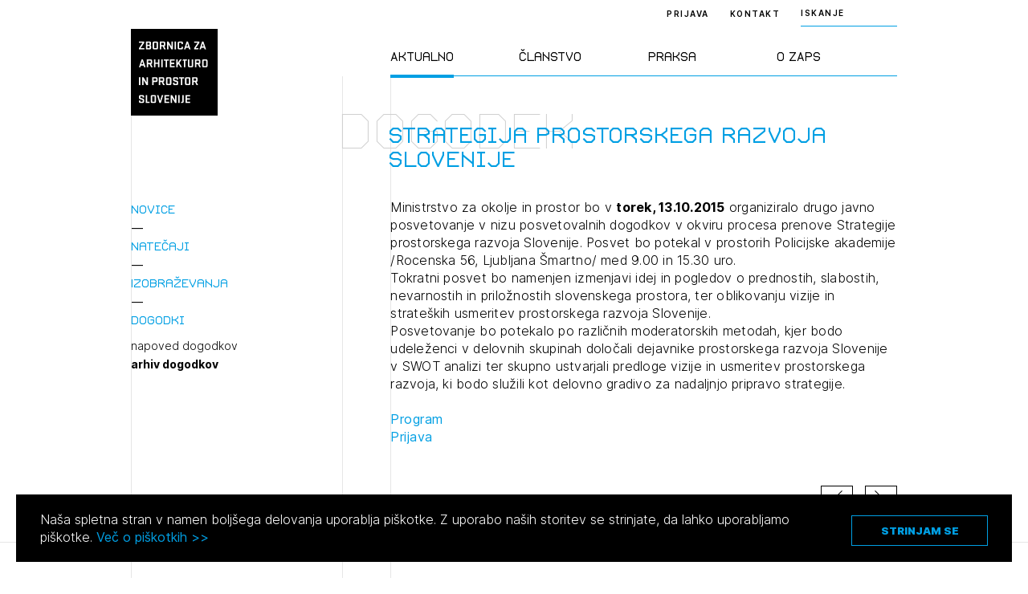

--- FILE ---
content_type: text/html; charset=UTF-8
request_url: https://zaps.si/dogodek/strategija-prostorskega-razvoja-slovenije/
body_size: 78817
content:
<!DOCTYPE html>
<html lang="sl" xml:lang="sl" xmlns="http://www.w3.org/1999/xhtml">
<head>
			<!-- Global site tag (gtag.js) - Google Analytics -->
		<script async src="https://www.googletagmanager.com/gtag/js?id=UA-2114180-16"></script>
		<script>
			window.dataLayer = window.dataLayer || [];
			function gtag(){dataLayer.push(arguments);}
			gtag('js', new Date());
			gtag('config', 'UA-2114180-16');
		</script>
	    <meta http-equiv="content-type" content="text/html; charset=UTF-8" />
    <meta http-equiv="X-UA-Compatible" content="IE=edge">
    <meta name="viewport" content="width=device-width, initial-scale=1, shrink-to-fit=no">
    <meta name="format-detection" content="telephone=no">

    <meta content="ZAPS" name="application-name">
    <meta content="ZAPS" name="author">
    <meta content="#ffffff" name="theme-color">
    <meta content="#ffffff" name="msapplication-navbutton-color"/>
    <meta content="#2d89ef" name="msapplication-TileColor">
    <meta content="black-translucent" name="apple-mobile-web-app-status-bar-style">
    <meta content="ZAPS" name="apple-mobile-web-app-capable">
    <meta name='robots' content='index, follow, max-image-preview:large, max-snippet:-1, max-video-preview:-1' />

	<title>Strategija prostorskega razvoja Slovenije - ZAPS</title>
	<link rel="canonical" href="https://zaps.si/dogodek/strategija-prostorskega-razvoja-slovenije/" />
	<meta property="og:locale" content="sl_SI" />
	<meta property="og:type" content="article" />
	<meta property="og:title" content="Strategija prostorskega razvoja Slovenije - ZAPS" />
	<meta property="og:url" content="https://zaps.si/dogodek/strategija-prostorskega-razvoja-slovenije/" />
	<meta property="og:site_name" content="ZAPS" />
	<meta property="og:image" content="https://zaps.si/wp-content/uploads/2021/09/logo.png" />
	<meta property="og:image:width" content="419" />
	<meta property="og:image:height" content="419" />
	<meta property="og:image:type" content="image/png" />
	<meta name="twitter:card" content="summary_large_image" />
	<script type="application/ld+json" class="yoast-schema-graph">{"@context":"https://schema.org","@graph":[{"@type":"WebPage","@id":"https://zaps.si/dogodek/strategija-prostorskega-razvoja-slovenije/","url":"https://zaps.si/dogodek/strategija-prostorskega-razvoja-slovenije/","name":"Strategija prostorskega razvoja Slovenije - ZAPS","isPartOf":{"@id":"https://zaps.si/#website"},"datePublished":"2015-10-13T00:00:00+00:00","dateModified":"2015-10-13T00:00:00+00:00","breadcrumb":{"@id":"https://zaps.si/dogodek/strategija-prostorskega-razvoja-slovenije/#breadcrumb"},"inLanguage":"sl-SI","potentialAction":[{"@type":"ReadAction","target":["https://zaps.si/dogodek/strategija-prostorskega-razvoja-slovenije/"]}]},{"@type":"BreadcrumbList","@id":"https://zaps.si/dogodek/strategija-prostorskega-razvoja-slovenije/#breadcrumb","itemListElement":[{"@type":"ListItem","position":1,"name":"Home","item":"https://zaps.si/"},{"@type":"ListItem","position":2,"name":"Strategija prostorskega razvoja Slovenije"}]},{"@type":"WebSite","@id":"https://zaps.si/#website","url":"https://zaps.si/","name":"ZAPS","description":"Zbornica za arhitekturo in prostor Slovenije","potentialAction":[{"@type":"SearchAction","target":{"@type":"EntryPoint","urlTemplate":"https://zaps.si/?s={search_term_string}"},"query-input":"required name=search_term_string"}],"inLanguage":"sl-SI"}]}</script>


<link rel="alternate" type="application/rss+xml" title="ZAPS &raquo; Strategija prostorskega razvoja Slovenije Vir komentarjev" href="https://zaps.si/dogodek/strategija-prostorskega-razvoja-slovenije/feed/" />
<style id='classic-theme-styles-inline-css' type='text/css'>
/*! This file is auto-generated */
.wp-block-button__link{color:#fff;background-color:#32373c;border-radius:9999px;box-shadow:none;text-decoration:none;padding:calc(.667em + 2px) calc(1.333em + 2px);font-size:1.125em}.wp-block-file__button{background:#32373c;color:#fff;text-decoration:none}
</style>
<style id='global-styles-inline-css' type='text/css'>
body{--wp--preset--color--black: #000000;--wp--preset--color--cyan-bluish-gray: #abb8c3;--wp--preset--color--white: #ffffff;--wp--preset--color--pale-pink: #f78da7;--wp--preset--color--vivid-red: #cf2e2e;--wp--preset--color--luminous-vivid-orange: #ff6900;--wp--preset--color--luminous-vivid-amber: #fcb900;--wp--preset--color--light-green-cyan: #7bdcb5;--wp--preset--color--vivid-green-cyan: #00d084;--wp--preset--color--pale-cyan-blue: #8ed1fc;--wp--preset--color--vivid-cyan-blue: #0693e3;--wp--preset--color--vivid-purple: #9b51e0;--wp--preset--gradient--vivid-cyan-blue-to-vivid-purple: linear-gradient(135deg,rgba(6,147,227,1) 0%,rgb(155,81,224) 100%);--wp--preset--gradient--light-green-cyan-to-vivid-green-cyan: linear-gradient(135deg,rgb(122,220,180) 0%,rgb(0,208,130) 100%);--wp--preset--gradient--luminous-vivid-amber-to-luminous-vivid-orange: linear-gradient(135deg,rgba(252,185,0,1) 0%,rgba(255,105,0,1) 100%);--wp--preset--gradient--luminous-vivid-orange-to-vivid-red: linear-gradient(135deg,rgba(255,105,0,1) 0%,rgb(207,46,46) 100%);--wp--preset--gradient--very-light-gray-to-cyan-bluish-gray: linear-gradient(135deg,rgb(238,238,238) 0%,rgb(169,184,195) 100%);--wp--preset--gradient--cool-to-warm-spectrum: linear-gradient(135deg,rgb(74,234,220) 0%,rgb(151,120,209) 20%,rgb(207,42,186) 40%,rgb(238,44,130) 60%,rgb(251,105,98) 80%,rgb(254,248,76) 100%);--wp--preset--gradient--blush-light-purple: linear-gradient(135deg,rgb(255,206,236) 0%,rgb(152,150,240) 100%);--wp--preset--gradient--blush-bordeaux: linear-gradient(135deg,rgb(254,205,165) 0%,rgb(254,45,45) 50%,rgb(107,0,62) 100%);--wp--preset--gradient--luminous-dusk: linear-gradient(135deg,rgb(255,203,112) 0%,rgb(199,81,192) 50%,rgb(65,88,208) 100%);--wp--preset--gradient--pale-ocean: linear-gradient(135deg,rgb(255,245,203) 0%,rgb(182,227,212) 50%,rgb(51,167,181) 100%);--wp--preset--gradient--electric-grass: linear-gradient(135deg,rgb(202,248,128) 0%,rgb(113,206,126) 100%);--wp--preset--gradient--midnight: linear-gradient(135deg,rgb(2,3,129) 0%,rgb(40,116,252) 100%);--wp--preset--font-size--small: 13px;--wp--preset--font-size--medium: 20px;--wp--preset--font-size--large: 36px;--wp--preset--font-size--x-large: 42px;--wp--preset--spacing--20: 0.44rem;--wp--preset--spacing--30: 0.67rem;--wp--preset--spacing--40: 1rem;--wp--preset--spacing--50: 1.5rem;--wp--preset--spacing--60: 2.25rem;--wp--preset--spacing--70: 3.38rem;--wp--preset--spacing--80: 5.06rem;--wp--preset--shadow--natural: 6px 6px 9px rgba(0, 0, 0, 0.2);--wp--preset--shadow--deep: 12px 12px 50px rgba(0, 0, 0, 0.4);--wp--preset--shadow--sharp: 6px 6px 0px rgba(0, 0, 0, 0.2);--wp--preset--shadow--outlined: 6px 6px 0px -3px rgba(255, 255, 255, 1), 6px 6px rgba(0, 0, 0, 1);--wp--preset--shadow--crisp: 6px 6px 0px rgba(0, 0, 0, 1);}:where(.is-layout-flex){gap: 0.5em;}:where(.is-layout-grid){gap: 0.5em;}body .is-layout-flow > .alignleft{float: left;margin-inline-start: 0;margin-inline-end: 2em;}body .is-layout-flow > .alignright{float: right;margin-inline-start: 2em;margin-inline-end: 0;}body .is-layout-flow > .aligncenter{margin-left: auto !important;margin-right: auto !important;}body .is-layout-constrained > .alignleft{float: left;margin-inline-start: 0;margin-inline-end: 2em;}body .is-layout-constrained > .alignright{float: right;margin-inline-start: 2em;margin-inline-end: 0;}body .is-layout-constrained > .aligncenter{margin-left: auto !important;margin-right: auto !important;}body .is-layout-constrained > :where(:not(.alignleft):not(.alignright):not(.alignfull)){max-width: var(--wp--style--global--content-size);margin-left: auto !important;margin-right: auto !important;}body .is-layout-constrained > .alignwide{max-width: var(--wp--style--global--wide-size);}body .is-layout-flex{display: flex;}body .is-layout-flex{flex-wrap: wrap;align-items: center;}body .is-layout-flex > *{margin: 0;}body .is-layout-grid{display: grid;}body .is-layout-grid > *{margin: 0;}:where(.wp-block-columns.is-layout-flex){gap: 2em;}:where(.wp-block-columns.is-layout-grid){gap: 2em;}:where(.wp-block-post-template.is-layout-flex){gap: 1.25em;}:where(.wp-block-post-template.is-layout-grid){gap: 1.25em;}.has-black-color{color: var(--wp--preset--color--black) !important;}.has-cyan-bluish-gray-color{color: var(--wp--preset--color--cyan-bluish-gray) !important;}.has-white-color{color: var(--wp--preset--color--white) !important;}.has-pale-pink-color{color: var(--wp--preset--color--pale-pink) !important;}.has-vivid-red-color{color: var(--wp--preset--color--vivid-red) !important;}.has-luminous-vivid-orange-color{color: var(--wp--preset--color--luminous-vivid-orange) !important;}.has-luminous-vivid-amber-color{color: var(--wp--preset--color--luminous-vivid-amber) !important;}.has-light-green-cyan-color{color: var(--wp--preset--color--light-green-cyan) !important;}.has-vivid-green-cyan-color{color: var(--wp--preset--color--vivid-green-cyan) !important;}.has-pale-cyan-blue-color{color: var(--wp--preset--color--pale-cyan-blue) !important;}.has-vivid-cyan-blue-color{color: var(--wp--preset--color--vivid-cyan-blue) !important;}.has-vivid-purple-color{color: var(--wp--preset--color--vivid-purple) !important;}.has-black-background-color{background-color: var(--wp--preset--color--black) !important;}.has-cyan-bluish-gray-background-color{background-color: var(--wp--preset--color--cyan-bluish-gray) !important;}.has-white-background-color{background-color: var(--wp--preset--color--white) !important;}.has-pale-pink-background-color{background-color: var(--wp--preset--color--pale-pink) !important;}.has-vivid-red-background-color{background-color: var(--wp--preset--color--vivid-red) !important;}.has-luminous-vivid-orange-background-color{background-color: var(--wp--preset--color--luminous-vivid-orange) !important;}.has-luminous-vivid-amber-background-color{background-color: var(--wp--preset--color--luminous-vivid-amber) !important;}.has-light-green-cyan-background-color{background-color: var(--wp--preset--color--light-green-cyan) !important;}.has-vivid-green-cyan-background-color{background-color: var(--wp--preset--color--vivid-green-cyan) !important;}.has-pale-cyan-blue-background-color{background-color: var(--wp--preset--color--pale-cyan-blue) !important;}.has-vivid-cyan-blue-background-color{background-color: var(--wp--preset--color--vivid-cyan-blue) !important;}.has-vivid-purple-background-color{background-color: var(--wp--preset--color--vivid-purple) !important;}.has-black-border-color{border-color: var(--wp--preset--color--black) !important;}.has-cyan-bluish-gray-border-color{border-color: var(--wp--preset--color--cyan-bluish-gray) !important;}.has-white-border-color{border-color: var(--wp--preset--color--white) !important;}.has-pale-pink-border-color{border-color: var(--wp--preset--color--pale-pink) !important;}.has-vivid-red-border-color{border-color: var(--wp--preset--color--vivid-red) !important;}.has-luminous-vivid-orange-border-color{border-color: var(--wp--preset--color--luminous-vivid-orange) !important;}.has-luminous-vivid-amber-border-color{border-color: var(--wp--preset--color--luminous-vivid-amber) !important;}.has-light-green-cyan-border-color{border-color: var(--wp--preset--color--light-green-cyan) !important;}.has-vivid-green-cyan-border-color{border-color: var(--wp--preset--color--vivid-green-cyan) !important;}.has-pale-cyan-blue-border-color{border-color: var(--wp--preset--color--pale-cyan-blue) !important;}.has-vivid-cyan-blue-border-color{border-color: var(--wp--preset--color--vivid-cyan-blue) !important;}.has-vivid-purple-border-color{border-color: var(--wp--preset--color--vivid-purple) !important;}.has-vivid-cyan-blue-to-vivid-purple-gradient-background{background: var(--wp--preset--gradient--vivid-cyan-blue-to-vivid-purple) !important;}.has-light-green-cyan-to-vivid-green-cyan-gradient-background{background: var(--wp--preset--gradient--light-green-cyan-to-vivid-green-cyan) !important;}.has-luminous-vivid-amber-to-luminous-vivid-orange-gradient-background{background: var(--wp--preset--gradient--luminous-vivid-amber-to-luminous-vivid-orange) !important;}.has-luminous-vivid-orange-to-vivid-red-gradient-background{background: var(--wp--preset--gradient--luminous-vivid-orange-to-vivid-red) !important;}.has-very-light-gray-to-cyan-bluish-gray-gradient-background{background: var(--wp--preset--gradient--very-light-gray-to-cyan-bluish-gray) !important;}.has-cool-to-warm-spectrum-gradient-background{background: var(--wp--preset--gradient--cool-to-warm-spectrum) !important;}.has-blush-light-purple-gradient-background{background: var(--wp--preset--gradient--blush-light-purple) !important;}.has-blush-bordeaux-gradient-background{background: var(--wp--preset--gradient--blush-bordeaux) !important;}.has-luminous-dusk-gradient-background{background: var(--wp--preset--gradient--luminous-dusk) !important;}.has-pale-ocean-gradient-background{background: var(--wp--preset--gradient--pale-ocean) !important;}.has-electric-grass-gradient-background{background: var(--wp--preset--gradient--electric-grass) !important;}.has-midnight-gradient-background{background: var(--wp--preset--gradient--midnight) !important;}.has-small-font-size{font-size: var(--wp--preset--font-size--small) !important;}.has-medium-font-size{font-size: var(--wp--preset--font-size--medium) !important;}.has-large-font-size{font-size: var(--wp--preset--font-size--large) !important;}.has-x-large-font-size{font-size: var(--wp--preset--font-size--x-large) !important;}
.wp-block-navigation a:where(:not(.wp-element-button)){color: inherit;}
:where(.wp-block-post-template.is-layout-flex){gap: 1.25em;}:where(.wp-block-post-template.is-layout-grid){gap: 1.25em;}
:where(.wp-block-columns.is-layout-flex){gap: 2em;}:where(.wp-block-columns.is-layout-grid){gap: 2em;}
.wp-block-pullquote{font-size: 1.5em;line-height: 1.6;}
</style>
<link rel='stylesheet' id='main-css' href='https://zaps.si/wp-content/themes/zaps/public/css/bundle.css?ver=1.5.1' type='text/css' media='all' />
<link rel='stylesheet' id='jquery-editable-select-css' href='https://zaps.si/wp-content/themes/zaps/public/css/jquery-editable-select.css?ver=1769034943' type='text/css' media='all' />
<link rel='stylesheet' id='theme-styles-css' href='https://zaps.si/wp-content/themes/zaps/style.css?ver=1769034943' type='text/css' media='all' />
<link rel="https://api.w.org/" href="https://zaps.si/wp-json/" /><link rel="icon" href="https://zaps.si/wp-content/uploads/2021/03/Screenshot-2021-03-17-at-20.04.58-150x150.png" sizes="32x32" />
<link rel="icon" href="https://zaps.si/wp-content/uploads/2021/03/Screenshot-2021-03-17-at-20.04.58-300x300.png" sizes="192x192" />
<link rel="apple-touch-icon" href="https://zaps.si/wp-content/uploads/2021/03/Screenshot-2021-03-17-at-20.04.58-300x300.png" />
<meta name="msapplication-TileImage" content="https://zaps.si/wp-content/uploads/2021/03/Screenshot-2021-03-17-at-20.04.58-300x300.png" />
</head>
<body>
<header class="header-main ">
	<div class="header-main__inner">
		<div class="container">
			<div class="row">
				<div class="col-lg-2 : col-md-4 : col-xs-12">

					<a href="https://zaps.si" class="header-main__logo">
						<img src="https://zaps.si/wp-content/uploads/2021/03/logo.svg" alt="">
					</a>

				</div>
				<div class="col-xl-5 : col-lg-6 : col-md-8 : col-xs-12">

					<div class="menu : font-secondary">
	<nav>
		<ul>
							<li class="menu__item is-active">
					<a href="#" class="menu__link">Aktualno</a>
				</li>
							<li class="menu__item ">
					<a href="#" class="menu__link">Članstvo</a>
				</li>
							<li class="menu__item ">
					<a href="#" class="menu__link">Praksa</a>
				</li>
							<li class="menu__item ">
					<a href="#" class="menu__link">O ZAPS</a>
				</li>
					</ul>
	</nav>
</div>

				</div>
			</div>

			<button aria-expanded="false" class="mobile-hamburger : d-md-none" aria-label="Menu toggle button">
				<span class="bars" aria-hidden="true"></span>
				<span class="bars" aria-hidden="true"></span>
				<span class="bars" aria-hidden="true"></span>
			</button>

		</div>
	</div>

	<div class="header-main__right : text--10">
		<div class="container">
			<div class="header-main__right-inner">

									<a href="https://zaps.si/prijava" class="header-main__login-btn">Prijava</a>
				
									<a href="https://zaps.si/predstavitev-2/" class="header-main__contact-btn">Kontakt</a>
				
				
									<div class="header-search : text--10">
	<div class="header-search__trigger">ISKANJE</div>
	<div class="header-search__form">
		<form method="get" action="https://zaps.si/iskalnik/">
			<input type="text" class="header-search__input-field : text-10" name="search" placeholder="ISKANJE">
			<button type="submit" class="header-search__submit : d-flex-cc">
				<span class="sr-only"></span>
				

<i class="icon : icon-search" ></i>
			</button>
		</form>
	</div>
</div>
				
			</div>
		</div>
	</div>

	<div class="megamenu : custom-scroll">

	<div class="container">

		<div class="megamenu__button-wrapper : d-md-none">

			
							<div class="megamenu__button">
					<a href="https://zaps.si/prijava" class="header-main__login-btn">Prijava</a>
				</div>
			
							<div class="megamenu__button">
					<a href="https://zaps.si/predstavitev-2/" class="header-main__contact-btn">Kontakt</a>
				</div>
			
		</div>

		<div class="megamenu__body">
			<div class="row">
				<div class="col-lg-2 : col-md-4 : col-xs-12"></div>
				<div class="col-xl-5 : col-lg-6 : col-md-8 : col-xs-12">
					<div class="megamenu__row">
						
							<div class="megamenu__col">

								<div class="megamenu__title : d-md-none">
									<h2>Aktualno</h2>
								</div>

								<nav class="megamenu__nav">
									<ul>
																					<li class="megamenu__nav-item : level-1">
												<a href="#" class="megamenu__nav-link : level-1 ">Novice</a>

																									<div class="megamenu__nav-submenu">
														<ul>
																															<li class="megamenu__nav-item : level-2">
																	<a href="https://zaps.si/aktualno/vse-novice/" class="megamenu__nav-link : level-2 ">vse novice</a>
																</li>
																															<li class="megamenu__nav-item : level-2">
																	<a href="https://zaps.si/aktualno/vse-novice/borza-dela/" class="megamenu__nav-link : level-2 ">borza dela</a>
																</li>
																															<li class="megamenu__nav-item : level-2">
																	<a href="#" class="megamenu__nav-link : level-2 : is-disabled">medijske objave</a>
																</li>
																															<li class="megamenu__nav-item : level-2">
																	<a href="#" class="megamenu__nav-link : level-2 : is-disabled">Javna naročila</a>
																</li>
																															<li class="megamenu__nav-item : level-2">
																	<a href="https://zaps.si/aktualno/drugi-razpisi/" class="megamenu__nav-link : level-2 ">drugi razpisi</a>
																</li>
																													</ul>
													</div>
												
											</li>
																					<li class="megamenu__nav-item : level-1">
												<a href="#" class="megamenu__nav-link : level-1 ">Natečaji</a>

																									<div class="megamenu__nav-submenu">
														<ul>
																															<li class="megamenu__nav-item : level-2">
																	<a href="https://zaps.si/aktualno/natecaji/v-pripravi/" class="megamenu__nav-link : level-2 ">v pripravi</a>
																</li>
																															<li class="megamenu__nav-item : level-2">
																	<a href="https://zaps.si/aktualno/natecaji/v-teku/" class="megamenu__nav-link : level-2 ">v teku</a>
																</li>
																															<li class="megamenu__nav-item : level-2">
																	<a href="https://zaps.si/aktualno/natecaji/v-ocenjevanju/" class="megamenu__nav-link : level-2 ">v ocenjevanju</a>
																</li>
																															<li class="megamenu__nav-item : level-2">
																	<a href="https://zaps.si/aktualno/natecaji/zakljuceni/" class="megamenu__nav-link : level-2 ">zaključeni</a>
																</li>
																															<li class="megamenu__nav-item : level-2">
																	<a href="https://zaps.si/aktualno/natecaji/zunanji-2/" class="megamenu__nav-link : level-2 ">zunanji</a>
																</li>
																															<li class="megamenu__nav-item : level-2">
																	<a href="https://zaps.si/aktualno/natecaji/mednarodni-2/" class="megamenu__nav-link : level-2 ">mednarodni</a>
																</li>
																															<li class="megamenu__nav-item : level-2">
																	<a href="https://zaps.si/aktualno/natecaji/za-narocnike/" class="megamenu__nav-link : level-2 ">poslanstvo in statistika</a>
																</li>
																															<li class="megamenu__nav-item : level-2">
																	<a href="https://zaps.si/aktualno/natecaji/vodnik-po-natecajih/" class="megamenu__nav-link : level-2 ">vodnik po natečajih</a>
																</li>
																															<li class="megamenu__nav-item : level-2">
																	<a href="https://zaps.si/aktualno/natecaji/razstava-2009-2021/" class="megamenu__nav-link : level-2 ">razstava 2009-2021</a>
																</li>
																															<li class="megamenu__nav-item : level-2">
																	<a href="https://zaps.si/aktualno/natecaji/karta-natecajev/" class="megamenu__nav-link : level-2 ">karta natečajev ZAPS</a>
																</li>
																															<li class="megamenu__nav-item : level-2">
																	<a href="https://zaps.si/aktualno/natecaji/kontakt-2/" class="megamenu__nav-link : level-2 ">kontakt</a>
																</li>
																													</ul>
													</div>
												
											</li>
																					<li class="megamenu__nav-item : level-1">
												<a href="#" class="megamenu__nav-link : level-1 ">Izobraževanja</a>

																									<div class="megamenu__nav-submenu">
														<ul>
																															<li class="megamenu__nav-item : level-2">
																	<a href="https://zaps.si/aktualno/izobrazevanja/vsa-izobrazevanja/" class="megamenu__nav-link : level-2 ">vsa izobraževanja</a>
																</li>
																															<li class="megamenu__nav-item : level-2">
																	<a href="https://zaps.si/aktualno/izobrazevanja/zaps-izobrazevanja/" class="megamenu__nav-link : level-2 ">ZAPS izobraževanja</a>
																</li>
																															<li class="megamenu__nav-item : level-2">
																	<a href="https://zaps.si/aktualno/izobrazevanja/zunanja-izobrazevanja/" class="megamenu__nav-link : level-2 ">zunanja</a>
																</li>
																															<li class="megamenu__nav-item : level-2">
																	<a href="https://zaps.si/aktualno/izobrazevanja/arhiv/" class="megamenu__nav-link : level-2 ">arhiv</a>
																</li>
																															<li class="megamenu__nav-item : level-2">
																	<a href="https://zaps.si/aktualno/izobrazevanja/vloge/" class="megamenu__nav-link : level-2 ">vloge</a>
																</li>
																															<li class="megamenu__nav-item : level-2">
																	<a href="https://zaps.si/aktualno/izobrazevanja/kontakt/" class="megamenu__nav-link : level-2 ">kontakt</a>
																</li>
																													</ul>
													</div>
												
											</li>
																					<li class="megamenu__nav-item : level-1">
												<a href="#" class="megamenu__nav-link : level-1 ">Dogodki</a>

																									<div class="megamenu__nav-submenu">
														<ul>
																															<li class="megamenu__nav-item : level-2">
																	<a href="https://zaps.si/aktualno/dogodki/napoved-dogodkov/" class="megamenu__nav-link : level-2 ">napoved dogodkov</a>
																</li>
																															<li class="megamenu__nav-item : level-2">
																	<a href="https://zaps.si/aktualno/dogodki/arhiv/" class="megamenu__nav-link : level-2 ">arhiv dogodkov</a>
																</li>
																													</ul>
													</div>
												
											</li>
																			</ul>
								</nav>
							</div>
						
							<div class="megamenu__col">

								<div class="megamenu__title : d-md-none">
									<h2>Članstvo</h2>
								</div>

								<nav class="megamenu__nav">
									<ul>
																					<li class="megamenu__nav-item : level-1">
												<a href="#" class="megamenu__nav-link : level-1 ">Člani ZAPS</a>

																									<div class="megamenu__nav-submenu">
														<ul>
																															<li class="megamenu__nav-item : level-2">
																	<a href="https://zaps.si/clanstvo/clani-v-zaps/splosno-o-imeniku/" class="megamenu__nav-link : level-2 ">splošno o imeniku</a>
																</li>
																															<li class="megamenu__nav-item : level-2">
																	<a href="https://zaps.si/clanstvo/clani-v-zaps/imenik/" class="megamenu__nav-link : level-2 ">imenik</a>
																</li>
																															<li class="megamenu__nav-item : level-2">
																	<a href="https://zaps.si/clanstvo/clani-v-zaps/gospodarski-subjekti/" class="megamenu__nav-link : level-2 ">gospodarski subjekti</a>
																</li>
																															<li class="megamenu__nav-item : level-2">
																	<a href="https://zaps.si/clanstvo/clani-v-zaps/castni-clani/" class="megamenu__nav-link : level-2 ">častni člani</a>
																</li>
																															<li class="megamenu__nav-item : level-2">
																	<a href="https://zaps.si/clanstvo/clani-v-zaps/clanarina/" class="megamenu__nav-link : level-2 ">članarina</a>
																</li>
																															<li class="megamenu__nav-item : level-2">
																	<a href="https://zaps.si/aktualno/izobrazevanja/stalno-poklicno-usposabljenje/" class="megamenu__nav-link : level-2 ">poklicno usposabljanje</a>
																</li>
																															<li class="megamenu__nav-item : level-2">
																	<a href="https://zaps.si/clanstvo/clani-v-zaps/strokovni-nadzor/" class="megamenu__nav-link : level-2 ">strokovni nadzor</a>
																</li>
																															<li class="megamenu__nav-item : level-2">
																	<a href="https://zaps.si/clanstvo/clani-v-zaps/disciplinski-postopki/" class="megamenu__nav-link : level-2 ">disciplinski postopki</a>
																</li>
																															<li class="megamenu__nav-item : level-2">
																	<a href="https://zaps.si/clanstvo/clani-v-zaps/aktivacija-poklicnega-naziva/" class="megamenu__nav-link : level-2 ">aktivacija poklicnega naziva</a>
																</li>
																															<li class="megamenu__nav-item : level-2">
																	<a href="https://zaps.si/clanstvo/clani-v-zaps/mirovanje/" class="megamenu__nav-link : level-2 ">mirovanje</a>
																</li>
																															<li class="megamenu__nav-item : level-2">
																	<a href="https://zaps.si/clanstvo/clani-v-zaps/izbris/" class="megamenu__nav-link : level-2 ">izbris</a>
																</li>
																													</ul>
													</div>
												
											</li>
																					<li class="megamenu__nav-item : level-1">
												<a href="#" class="megamenu__nav-link : level-1 ">Kandidati za člane</a>

																									<div class="megamenu__nav-submenu">
														<ul>
																															<li class="megamenu__nav-item : level-2">
																	<a href="https://zaps.si/clanstvo/kandidati-za-clane/vpisni-pogoji/" class="megamenu__nav-link : level-2 ">vpisni pogoji</a>
																</li>
																															<li class="megamenu__nav-item : level-2">
																	<a href="https://zaps.si/clanstvo/kandidati-za-clane/vpis/" class="megamenu__nav-link : level-2 ">vpis</a>
																</li>
																															<li class="megamenu__nav-item : level-2">
																	<a href="https://zaps.si/clanstvo/kandidati-za-clane/priznanje-poklicnih-kvalifikacij/" class="megamenu__nav-link : level-2 ">priznanje poklicnih kvalifikacij</a>
																</li>
																															<li class="megamenu__nav-item : level-2">
																	<a href="https://zaps.si/clanstvo/faq/" class="megamenu__nav-link : level-2 ">faq</a>
																</li>
																													</ul>
													</div>
												
											</li>
																					<li class="megamenu__nav-item : level-1">
												<a href="#" class="megamenu__nav-link : level-1 ">Kandidati za izpit</a>

																									<div class="megamenu__nav-submenu">
														<ul>
																															<li class="megamenu__nav-item : level-2">
																	<a href="https://zaps.si/clanstvo/kandidati-za-izpit/splosne-informacije/" class="megamenu__nav-link : level-2 ">splošne informacije</a>
																</li>
																															<li class="megamenu__nav-item : level-2">
																	<a href="https://zaps.si/clanstvo/kandidati-za-izpit/izpitni-roki/" class="megamenu__nav-link : level-2 ">izpitni roki</a>
																</li>
																															<li class="megamenu__nav-item : level-2">
																	<a href="https://zaps.si/clanstvo/kandidati-za-izpit/stroski/" class="megamenu__nav-link : level-2 ">stroški</a>
																</li>
																															<li class="megamenu__nav-item : level-2">
																	<a href="https://zaps.si/clanstvo/kandidati-za-izpit/pa-pooblasceni-arhitekt/" class="megamenu__nav-link : level-2 ">PA pooblaščeni arhitekt</a>
																</li>
																															<li class="megamenu__nav-item : level-2">
																	<a href="https://zaps.si/clanstvo/kandidati-za-izpit/pka-pooblasceni-krajinski-arhitekt/" class="megamenu__nav-link : level-2 ">PKA pooblaščeni krajinski arhitekt</a>
																</li>
																															<li class="megamenu__nav-item : level-2">
																	<a href="https://zaps.si/clanstvo/kandidati-za-izpit/ppn-pooblasceni-prostorski-nacrtovalec/" class="megamenu__nav-link : level-2 ">PPN pooblaščeni prostorski načrtovalec</a>
																</li>
																															<li class="megamenu__nav-item : level-2">
																	<a href="https://zaps.si/clanstvo/kandidati-za-izpit/dopolnilni-izpit-oppn/" class="megamenu__nav-link : level-2 ">dopolnilni izpit OPPN</a>
																</li>
																															<li class="megamenu__nav-item : level-2">
																	<a href="https://zaps.si/clanstvo/kandidati-za-izpit/gradivo/" class="megamenu__nav-link : level-2 ">gradivo</a>
																</li>
																															<li class="megamenu__nav-item : level-2">
																	<a href="https://zaps.si/clanstvo/kandidati-za-izpit/kontakt/" class="megamenu__nav-link : level-2 ">kontakt</a>
																</li>
																													</ul>
													</div>
												
											</li>
																			</ul>
								</nav>
							</div>
						
							<div class="megamenu__col">

								<div class="megamenu__title : d-md-none">
									<h2>Praksa</h2>
								</div>

								<nav class="megamenu__nav">
									<ul>
																					<li class="megamenu__nav-item : level-1">
												<a href="#" class="megamenu__nav-link : level-1 ">Standard ZAPS</a>

																									<div class="megamenu__nav-submenu">
														<ul>
																															<li class="megamenu__nav-item : level-2">
																	<a href="https://zaps.si/poklicna-praksa/standard-zaps/standard-zaps-splosno-o-standardu/" class="megamenu__nav-link : level-2 ">splošno o standardu</a>
																</li>
																															<li class="megamenu__nav-item : level-2">
																	<a href="https://zaps.si/poklicna-praksa/standard-zaps/st-zaps-01/" class="megamenu__nav-link : level-2 ">ST ZAPS 01</a>
																</li>
																															<li class="megamenu__nav-item : level-2">
																	<a href="https://zaps.si/poklicna-praksa/standard-zaps/st-zaps-02/" class="megamenu__nav-link : level-2 ">ST ZAPS 02</a>
																</li>
																															<li class="megamenu__nav-item : level-2">
																	<a href="https://zaps.si/poklicna-praksa/standard-zaps/st-zaps-03/" class="megamenu__nav-link : level-2 ">ST ZAPS 03</a>
																</li>
																															<li class="megamenu__nav-item : level-2">
																	<a href="https://zaps.si/poklicna-praksa/standard-zaps/st-zaps-04/" class="megamenu__nav-link : level-2 ">ST ZAPS 04</a>
																</li>
																															<li class="megamenu__nav-item : level-2">
																	<a href="https://zaps.si/poklicna-praksa/standard-zaps/st-zaps-05/" class="megamenu__nav-link : level-2 ">ST ZAPS 05</a>
																</li>
																															<li class="megamenu__nav-item : level-2">
																	<a href="https://zaps.si/poklicna-praksa/standard-zaps/st-zaps-06/" class="megamenu__nav-link : level-2 ">ST ZAPS 06</a>
																</li>
																													</ul>
													</div>
												
											</li>
																					<li class="megamenu__nav-item : level-1">
												<a href="https://zaps.si/poklicna-praksa/pravila-stroke/" class="megamenu__nav-link : level-1 ">Pravila stroke</a>

																									<div class="megamenu__nav-submenu">
														<ul>
																															<li class="megamenu__nav-item : level-2">
																	<a href="https://zaps.si/poklicna-praksa/pravila-stroke/pravila-stroke-gz-1/" class="megamenu__nav-link : level-2 ">pravila stroke po GZ-1</a>
																</li>
																													</ul>
													</div>
												
											</li>
																					<li class="megamenu__nav-item : level-1">
												<a href="#" class="megamenu__nav-link : level-1 ">Zakonodaja</a>

																									<div class="megamenu__nav-submenu">
														<ul>
																															<li class="megamenu__nav-item : level-2">
																	<a href="https://zaps.si/poklicna-praksa/zakonodaja/splosna-zakonodaja/" class="megamenu__nav-link : level-2 ">splošna zakonodaja</a>
																</li>
																															<li class="megamenu__nav-item : level-2">
																	<a href="https://zaps.si/poklicna-praksa/zakonodaja/prostor/" class="megamenu__nav-link : level-2 ">prostor</a>
																</li>
																															<li class="megamenu__nav-item : level-2">
																	<a href="https://zaps.si/poklicna-praksa/zakonodaja/graditev/" class="megamenu__nav-link : level-2 ">graditev</a>
																</li>
																															<li class="megamenu__nav-item : level-2">
																	<a href="https://zaps.si/poklicna-praksa/zakonodaja/varovanje/" class="megamenu__nav-link : level-2 ">varovanje</a>
																</li>
																															<li class="megamenu__nav-item : level-2">
																	<a href="https://zaps.si/poklicna-praksa/zakonodaja/obvezni-standardi/" class="megamenu__nav-link : level-2 ">obvezni standardi</a>
																</li>
																															<li class="megamenu__nav-item : level-2">
																	<a href="https://zaps.si/poklicna-praksa/zakonodaja/dodatna-literatura/" class="megamenu__nav-link : level-2 ">dodatna literatura</a>
																</li>
																															<li class="megamenu__nav-item : level-2">
																	<a href="https://zaps.si/poklicna-praksa/zakonodaja/pojasnila-zakonodajalcev/" class="megamenu__nav-link : level-2 ">pojasnila zakonodajalcev</a>
																</li>
																													</ul>
													</div>
												
											</li>
																					<li class="megamenu__nav-item : level-1">
												<a href="#" class="megamenu__nav-link : level-1 ">Opravljanje dejavnosti</a>

																									<div class="megamenu__nav-submenu">
														<ul>
																															<li class="megamenu__nav-item : level-2">
																	<a href="https://zaps.si/poklicna-praksa/opravljanje-dejavnosti/zavarovanje/" class="megamenu__nav-link : level-2 ">zavarovanje</a>
																</li>
																															<li class="megamenu__nav-item : level-2">
																	<a href="https://zaps.si/poklicna-praksa/opravljanje-dejavnosti/avtorstvo/" class="megamenu__nav-link : level-2 ">avtorstvo</a>
																</li>
																													</ul>
													</div>
												
											</li>
																					<li class="megamenu__nav-item : level-1">
												<a href="#" class="megamenu__nav-link : level-1 ">Sklepanje poslov</a>

																									<div class="megamenu__nav-submenu">
														<ul>
																															<li class="megamenu__nav-item : level-2">
																	<a href="https://zaps.si/poklicna-praksa/sklepanje-poslov/splosni-pogoji/" class="megamenu__nav-link : level-2 ">splošni pogoji ZAPS</a>
																</li>
																															<li class="megamenu__nav-item : level-2">
																	<a href="https://zaps.si/poklicna-praksa/sklepanje-poslov/projektna-naloga/" class="megamenu__nav-link : level-2 ">projektna naloga</a>
																</li>
																															<li class="megamenu__nav-item : level-2">
																	<a href="https://zaps.si/poklicna-praksa/sklepanje-poslov/vrednotenje-storitev/" class="megamenu__nav-link : level-2 ">vrednotenje storitev</a>
																</li>
																															<li class="megamenu__nav-item : level-2">
																	<a href="https://zaps.si/poklicna-praksa/sklepanje-poslov/ponudba-pogodba/" class="megamenu__nav-link : level-2 ">ponudba in pogodba</a>
																</li>
																													</ul>
													</div>
												
											</li>
																					<li class="megamenu__nav-item : level-1">
												<a href="#" class="megamenu__nav-link : level-1 ">projektiranje</a>

																									<div class="megamenu__nav-submenu">
														<ul>
																															<li class="megamenu__nav-item : level-2">
																	<a href="https://zaps.si/poklicna-praksa/projektiranje/obrazci/" class="megamenu__nav-link : level-2 ">obrazci</a>
																</li>
																															<li class="megamenu__nav-item : level-2">
																	<a href="https://zaps.si/poklicna-praksa/projektiranje/nacrt-arhitekture-2/" class="megamenu__nav-link : level-2 ">lokacijski prikazi</a>
																</li>
																															<li class="megamenu__nav-item : level-2">
																	<a href="https://zaps.si/poklicna-praksa/projektiranje/nacrt-arhitekture/" class="megamenu__nav-link : level-2 ">načrt arhitekture</a>
																</li>
																															<li class="megamenu__nav-item : level-2">
																	<a href="https://zaps.si/poklicna-praksa/projektiranje/nacrt-krajinske-arhitekture/" class="megamenu__nav-link : level-2 ">načrt krajinske arhitekture</a>
																</li>
																															<li class="megamenu__nav-item : level-2">
																	<a href="https://zaps.si/akustika/" class="megamenu__nav-link : level-2 ">akustika</a>
																</li>
																															<li class="megamenu__nav-item : level-2">
																	<a href="https://zaps.si/poklicna-praksa/projektiranje/bim-programska-oprema/" class="megamenu__nav-link : level-2 ">BIM Programska oprema</a>
																</li>
																															<li class="megamenu__nav-item : level-2">
																	<a href="https://zaps.si/poklicna-praksa/projektiranje/prostorski-podatki/" class="megamenu__nav-link : level-2 ">prostorski podatki</a>
																</li>
																													</ul>
													</div>
												
											</li>
																					<li class="megamenu__nav-item : level-1">
												<a href="#" class="megamenu__nav-link : level-1 ">Strokovna pomoč</a>

																									<div class="megamenu__nav-submenu">
														<ul>
																															<li class="megamenu__nav-item : level-2">
																	<a href="https://zaps.si/poklicna-praksa/strokovna-pomoc/pogosta-vprasanja/" class="megamenu__nav-link : level-2 ">pogosta vprašanja</a>
																</li>
																															<li class="megamenu__nav-item : level-2">
																	<a href="https://zaps.si/poklicna-praksa/strokovna-pomoc/arhiv-pogostih-vprasanj/" class="megamenu__nav-link : level-2 ">arhiv pogostih vprašanj</a>
																</li>
																													</ul>
													</div>
												
											</li>
																					<li class="megamenu__nav-item : level-1">
												<a href="#" class="megamenu__nav-link : level-1 ">Za investitorje</a>

																									<div class="megamenu__nav-submenu">
														<ul>
																															<li class="megamenu__nav-item : level-2">
																	<a href="https://zaps.si/poklicna-praksa/za-investitorje/zasebni-investitorji/" class="megamenu__nav-link : level-2 ">zasebni investitorji</a>
																</li>
																															<li class="megamenu__nav-item : level-2">
																	<a href="https://zaps.si/poklicna-praksa/za-investitorje/obcine/" class="megamenu__nav-link : level-2 ">občine</a>
																</li>
																													</ul>
													</div>
												
											</li>
																					<li class="megamenu__nav-item : level-1">
												<a href="https://zaps.si/obcinski-urbanisti/obcinski-urbanisti/" class="megamenu__nav-link : level-1 ">Občinski urbanisti</a>

																									<div class="megamenu__nav-submenu">
														<ul>
																															<li class="megamenu__nav-item : level-2">
																	<a href="https://zaps.si/obcinski-urbanisti/seznam-obcinskih-urbanistov/" class="megamenu__nav-link : level-2 ">Splošno</a>
																</li>
																															<li class="megamenu__nav-item : level-2">
																	<a href="https://zaps.si/obcinski-urbanisti/obcinski-urbanisti/" class="megamenu__nav-link : level-2 ">Seznam občinski urbanisti</a>
																</li>
																													</ul>
													</div>
												
											</li>
																			</ul>
								</nav>
							</div>
						
							<div class="megamenu__col">

								<div class="megamenu__title : d-md-none">
									<h2>O ZAPS</h2>
								</div>

								<nav class="megamenu__nav">
									<ul>
																					<li class="megamenu__nav-item : level-1">
												<a href="#" class="megamenu__nav-link : level-1 ">Predstavitev</a>

																									<div class="megamenu__nav-submenu">
														<ul>
																															<li class="megamenu__nav-item : level-2">
																	<a href="https://zaps.si/poslanstvo-in-statistika/" class="megamenu__nav-link : level-2 ">poslanstvo in statistika</a>
																</li>
																															<li class="megamenu__nav-item : level-2">
																	<a href="https://zaps.si/predstavitev/akti-zbornice/" class="megamenu__nav-link : level-2 ">akti zbornice</a>
																</li>
																															<li class="megamenu__nav-item : level-2">
																	<a href="https://zaps.si/predstavitev-2/" class="megamenu__nav-link : level-2 ">kontakti</a>
																</li>
																													</ul>
													</div>
												
											</li>
																					<li class="megamenu__nav-item : level-1">
												<a href="#" class="megamenu__nav-link : level-1 ">Ekipa</a>

																									<div class="megamenu__nav-submenu">
														<ul>
																															<li class="megamenu__nav-item : level-2">
																	<a href="https://zaps.si/ekipa/vodstvo/" class="megamenu__nav-link : level-2 ">vodstvo</a>
																</li>
																															<li class="megamenu__nav-item : level-2">
																	<a href="https://zaps.si/ekipa/skupscina/" class="megamenu__nav-link : level-2 ">skupščina</a>
																</li>
																															<li class="megamenu__nav-item : level-2">
																	<a href="https://zaps.si/ekipa/disciplinski-organi/" class="megamenu__nav-link : level-2 ">disciplinski organi </a>
																</li>
																															<li class="megamenu__nav-item : level-2">
																	<a href="https://zaps.si/ekipa/predstavniska-telesa/" class="megamenu__nav-link : level-2 ">predstavniška telesa</a>
																</li>
																															<li class="megamenu__nav-item : level-2">
																	<a href="https://zaps.si/ekipa/delovna-telesa/" class="megamenu__nav-link : level-2 ">delovna telesa</a>
																</li>
																															<li class="megamenu__nav-item : level-2">
																	<a href="https://zaps.si/ekipa/komisije/" class="megamenu__nav-link : level-2 ">komisije</a>
																</li>
																															<li class="megamenu__nav-item : level-2">
																	<a href="https://zaps.si/ekipa/sluzbe-zbornice/" class="megamenu__nav-link : level-2 ">službe zbornice</a>
																</li>
																															<li class="megamenu__nav-item : level-2">
																	<a href="https://zaps.si/ekipa/projektne-skupine/" class="megamenu__nav-link : level-2 ">projektne skupine</a>
																</li>
																													</ul>
													</div>
												
											</li>
																					<li class="megamenu__nav-item : level-1">
												<a href="#" class="megamenu__nav-link : level-1 ">Zlati svinčnik</a>

																									<div class="megamenu__nav-submenu">
														<ul>
																															<li class="megamenu__nav-item : level-2">
																	<a href="https://zaps.si/dan-arhitektov/" class="megamenu__nav-link : level-2 ">dan arhitektov</a>
																</li>
																															<li class="megamenu__nav-item : level-2">
																	<a href="https://zaps.si/zlati-svincnik/prejemniki-priznanj/" class="megamenu__nav-link : level-2 ">prejemniki priznanj</a>
																</li>
																															<li class="megamenu__nav-item : level-2">
																	<a href="https://zaps.si/zlati-svincnik/katalogi/" class="megamenu__nav-link : level-2 ">katalog zlati svinčnik</a>
																</li>
																															<li class="megamenu__nav-item : level-2">
																	<a href="https://zaps.si/zlati-svincnik/karta-priznanj-zaps/" class="megamenu__nav-link : level-2 ">karta priznanj ZAPS</a>
																</li>
																													</ul>
													</div>
												
											</li>
																					<li class="megamenu__nav-item : level-1">
												<a href="#" class="megamenu__nav-link : level-1 ">Projekti</a>

																									<div class="megamenu__nav-submenu">
														<ul>
																															<li class="megamenu__nav-item : level-2">
																	<a href="https://zaps.si/projekti/zbori-zaps/" class="megamenu__nav-link : level-2 ">zbori ZAPS</a>
																</li>
																															<li class="megamenu__nav-item : level-2">
																	<a href="https://zaps.si/projekti/zenske-za-arhitekturo/" class="megamenu__nav-link : level-2 ">ženske za arhitekturo</a>
																</li>
																															<li class="megamenu__nav-item : level-2">
																	<a href="https://zaps.si/projekti/arch-e/" class="megamenu__nav-link : level-2 ">ARCH E</a>
																</li>
																													</ul>
													</div>
												
											</li>
																					<li class="megamenu__nav-item : level-1">
												<a href="#" class="megamenu__nav-link : level-1 ">Knjižnica dokumentov</a>

																									<div class="megamenu__nav-submenu">
														<ul>
																															<li class="megamenu__nav-item : level-2">
																	<a href="#" class="megamenu__nav-link : level-2 : is-disabled">cgp</a>
																</li>
																															<li class="megamenu__nav-item : level-2">
																	<a href="https://zaps.si/knjiznica-dokumentov/publikacije/" class="megamenu__nav-link : level-2 ">publikacije</a>
																</li>
																															<li class="megamenu__nav-item : level-2">
																	<a href="https://belaknjiga.zaps.si/" class="megamenu__nav-link : level-2 ">bela knjiga</a>
																</li>
																															<li class="megamenu__nav-item : level-2">
																	<a href="https://zaps.si/knjiznica-dokumentov/letni-programi-in-porocila/" class="megamenu__nav-link : level-2 ">letni programi in poročila</a>
																</li>
																															<li class="megamenu__nav-item : level-2">
																	<a href="https://zaps.si/knjiznica-dokumentov/ankete/" class="megamenu__nav-link : level-2 ">ankete</a>
																</li>
																															<li class="megamenu__nav-item : level-2">
																	<a href="#" class="megamenu__nav-link : level-2 : is-disabled">zapisniki</a>
																</li>
																															<li class="megamenu__nav-item : level-2">
																	<a href="#" class="megamenu__nav-link : level-2 : is-disabled">gradiva za skupščino</a>
																</li>
																															<li class="megamenu__nav-item : level-2">
																	<a href="#" class="megamenu__nav-link : level-2 : is-disabled">dopisi</a>
																</li>
																													</ul>
													</div>
												
											</li>
																			</ul>
								</nav>
							</div>
											</div>
				</div>
			</div>
		</div>

					<div class="megamenu__search : d-md-none">
				<div class="header-search : text--10">
	<div class="header-search__trigger">ISKANJE</div>
	<div class="header-search__form">
		<form method="get" action="https://zaps.si/iskalnik/">
			<input type="text" class="header-search__input-field : text-10" name="search" placeholder="ISKANJE">
			<button type="submit" class="header-search__submit : d-flex-cc">
				<span class="sr-only"></span>
				

<i class="icon : icon-search" ></i>
			</button>
		</form>
	</div>
</div>
			</div>
		
	</div>
</div>

			<div class="alert-box : d-flex-cc ">
	<div class="alert-box__body">
		<div class="alert-box__body-inner">

			<button class="alert-box__close">
				

<i class="icon : icon-cross" ></i>
			</button>

			<div class="alert-box__col-left">
				

<i class="icon : icon-info" ></i>
			</div>
			<div class="alert-box__col-right">

									<div class="alert-box__text">Izbrana vsebina je namenjena le ZAPS registriranim uporabnikom. Da lahko do nje dostopate, se je potrebno prijaviti.</div>
				
				<div class="alert-box__footer : d-flex : between-xs">
												<a href="#" class="link login-btn ">
			<span>Prijavite se</span>
			</a>
																	<a href="https://zaps.si/registracija/" class="link registration-btn link--gray">
			<span>Registrirajte se</span>
			</a>
									</div>

			</div>
		</div>
	</div>
</div>
	
			<div class="modal : modal--login ">
	<div class="modal__body : has-border">

		<button class="modal__close">
			

<i class="icon : icon-cross" ></i>
		</button>

		<form>
			<input type="hidden" name="nonce" id="nonce" value="0694dfe048">
			<div class="modal__title : text--20 : font-secondary : text--blue">
									<h3>1/1</h3>
													<h3>Pozdravljeni</h3>
							</div>

							<div class="modal__text">
					<p>Prijavite se s svojim ZAPS uporabniškim imenom in geslom.</p>
				</div>
			
							<div class="form-group ">
	
	
		
	
	
	<input type="text" class="mod-input " placeholder="Naslov elektronske pošte"  id="username" name="username" autocomplete="off" >

		
			<div class="validation-message : text--13">Prosim, vnesite veljavno uporabniško ime.</div>
	</div>
							<div class="form-group ">
	
		<div class="form-group__input-field">
		
		
	
	
	<input type="password" class="mod-input " placeholder="geslo"  id="password" name="password" autocomplete="off">

				<button class="show-password" type="button">
			

<i class="icon : icon-eye" ></i>
		</button>
	</div>
	
			<div class="validation-message : text--13">Prosim, vpišite geslo.</div>
	</div>
						<p class="form-error validation-message"></p>

			<div class="modal__footer">
				<div class="modal__footer-left">
												<a href="#" class="link  ">
			<span>prijavite se</span>
			</a>
									</div>
				<div class="modal__footer-right">

											<a href="https://zaps.si/ponastavitev-gesla/" class="modal__footer-link : text--13 : text--md">Pozabljeno geslo</a>
					
												<a href="https://zaps.si/registracija/" class="link  ">
			<span>Registrirajte se</span>
			</a>
									</div>
			</div>

		</form>

	</div>
</div>
	
	</header>
    <main class="main">
		<section class="sc-background-grid">
	<div class="container">
		<div class="background-grid__line : d-sm-none"></div>

		<div class="row : h-100">
			<div class="col-lg-2 : col-sm-4 : col-xs-12">
				<div class="p-relative : h-100">
					<div class="background-grid__line : d-xs-none : d-sm-block"></div>
				</div>
			</div>
							<div class="col-md-1 : col-xs-12  : d-xs-none : d-lg-block">
					<div class="p-relative : h-100">
						<div class="background-grid__line"></div>
					</div>
				</div>
				<div class="col-lg-7 : col-sm-8 : col-xs-12">
					<div class="p-relative : h-100">
						<div class="background-grid__line : background-grid__line--tablet-l"></div>
						<div class="background-grid__line : d-xs-none : d-sm-block"></div>
					</div>
				</div>
						<div class="col-md-2 : col-xs-12 : d-xs-none : d-lg-block">
				<div class="p-relative : h-100">
					<div class="background-grid__line : d-xs-none : d-lg-block"></div>
				</div>
			</div>
		</div>
	</div>
</section>
<section class="sc-general : sc-content-area" tabindex="-1" role="contentinfo">
	<article class="content-area">

					<header class="page-header ">
	<div class="container">
		<div class="row">

			<div class="col-lg-2 : col-sm-4 : col-xs-12 : last-md  : last-sm : page-header__wrap-none">
									<div class="breadcrumbs">
	<div class="container">
		<nav aria-label="breadcrumb">
			<ul>
									<li class="breadcrumbs__item : text--lt">
													<a class="breadcrumbs__link : text--13" href="https://zaps.si" >Domov</a>
											</li>
									<li class="breadcrumbs__item : text--lt">
													<a class="breadcrumbs__link : text--13" href="https://zaps.si/dogodek/strategija-prostorskega-razvoja-slovenije/" >Strategija prostorskega razvoja Slovenije</a>
											</li>
							</ul>
		</nav>
	</div>
</div>
				
				
							</div>

			<div class="col-lg-7 : col-sm-8 : col-xs-12 : col-lg-offset-1 : page-header__wrap">
									<div class="page-header__body">
						<div class="page-header__titles : p-relative">

															<div class="page-header__front-title : p-relative">
									

<div class="title : title--h1">
		<h1>Strategija prostorskega razvoja Slovenije</h1>
	</div>
								</div>
							
															<div class="page-header__back-title : font-secondary : text--110">
									<h2>Dogodek</h2>
								</div>
							
						</div>
						
											</div>
							</div>

			<div class="col-lg-2 : col-sm-4 : col-xs-12 : first-md : p-relative : first-sm : page-header__wrap-none">
									<div class="secondary-nav : text--14">

	<div class="secondary-nav__title : d-sm-none">
		<h2>
			<span>Aktualno</span>
			

<i class="icon : icon-chevron-right" ></i>
			

<i class="icon : icon-cross-bold" ></i>
		</h2>
	</div>

	<nav>
		<ul>
							<li class="secondary-nav__item : level-1 ">
					<a href="#" class="secondary-nav__link : level-1 ">Novice</a>

											<div class="secondary-nav__subnav">
							<ul>
																	<li class="secondary-nav__item : level-2 ">
										<a href="https://zaps.si/aktualno/vse-novice/" class="secondary-nav__link : level-2 ">vse novice</a>
									</li>
																	<li class="secondary-nav__item : level-2 ">
										<a href="https://zaps.si/aktualno/vse-novice/borza-dela/" class="secondary-nav__link : level-2 ">borza dela</a>
									</li>
																	<li class="secondary-nav__item : level-2 ">
										<a href="#" class="secondary-nav__link : level-2 : is-disabled">medijske objave</a>
									</li>
																	<li class="secondary-nav__item : level-2 ">
										<a href="#" class="secondary-nav__link : level-2 : is-disabled">Javna naročila</a>
									</li>
																	<li class="secondary-nav__item : level-2 ">
										<a href="https://zaps.si/aktualno/drugi-razpisi/" class="secondary-nav__link : level-2 ">drugi razpisi</a>
									</li>
															</ul>
						</div>
					
				</li>
							<li class="secondary-nav__item : level-1 ">
					<a href="#" class="secondary-nav__link : level-1 ">Natečaji</a>

											<div class="secondary-nav__subnav">
							<ul>
																	<li class="secondary-nav__item : level-2 ">
										<a href="https://zaps.si/aktualno/natecaji/v-pripravi/" class="secondary-nav__link : level-2 ">v pripravi</a>
									</li>
																	<li class="secondary-nav__item : level-2 ">
										<a href="https://zaps.si/aktualno/natecaji/v-teku/" class="secondary-nav__link : level-2 ">v teku</a>
									</li>
																	<li class="secondary-nav__item : level-2 ">
										<a href="https://zaps.si/aktualno/natecaji/v-ocenjevanju/" class="secondary-nav__link : level-2 ">v ocenjevanju</a>
									</li>
																	<li class="secondary-nav__item : level-2 ">
										<a href="https://zaps.si/aktualno/natecaji/zakljuceni/" class="secondary-nav__link : level-2 ">zaključeni</a>
									</li>
																	<li class="secondary-nav__item : level-2 ">
										<a href="https://zaps.si/aktualno/natecaji/zunanji-2/" class="secondary-nav__link : level-2 ">zunanji</a>
									</li>
																	<li class="secondary-nav__item : level-2 ">
										<a href="https://zaps.si/aktualno/natecaji/mednarodni-2/" class="secondary-nav__link : level-2 ">mednarodni</a>
									</li>
																	<li class="secondary-nav__item : level-2 ">
										<a href="https://zaps.si/aktualno/natecaji/za-narocnike/" class="secondary-nav__link : level-2 ">poslanstvo in statistika</a>
									</li>
																	<li class="secondary-nav__item : level-2 ">
										<a href="https://zaps.si/aktualno/natecaji/vodnik-po-natecajih/" class="secondary-nav__link : level-2 ">vodnik po natečajih</a>
									</li>
																	<li class="secondary-nav__item : level-2 ">
										<a href="https://zaps.si/aktualno/natecaji/razstava-2009-2021/" class="secondary-nav__link : level-2 ">razstava 2009-2021</a>
									</li>
																	<li class="secondary-nav__item : level-2 ">
										<a href="https://zaps.si/aktualno/natecaji/karta-natecajev/" class="secondary-nav__link : level-2 ">karta natečajev ZAPS</a>
									</li>
																	<li class="secondary-nav__item : level-2 ">
										<a href="https://zaps.si/aktualno/natecaji/kontakt-2/" class="secondary-nav__link : level-2 ">kontakt</a>
									</li>
															</ul>
						</div>
					
				</li>
							<li class="secondary-nav__item : level-1 ">
					<a href="#" class="secondary-nav__link : level-1 ">Izobraževanja</a>

											<div class="secondary-nav__subnav">
							<ul>
																	<li class="secondary-nav__item : level-2 ">
										<a href="https://zaps.si/aktualno/izobrazevanja/vsa-izobrazevanja/" class="secondary-nav__link : level-2 ">vsa izobraževanja</a>
									</li>
																	<li class="secondary-nav__item : level-2 ">
										<a href="https://zaps.si/aktualno/izobrazevanja/zaps-izobrazevanja/" class="secondary-nav__link : level-2 ">ZAPS izobraževanja</a>
									</li>
																	<li class="secondary-nav__item : level-2 ">
										<a href="https://zaps.si/aktualno/izobrazevanja/zunanja-izobrazevanja/" class="secondary-nav__link : level-2 ">zunanja</a>
									</li>
																	<li class="secondary-nav__item : level-2 ">
										<a href="https://zaps.si/aktualno/izobrazevanja/arhiv/" class="secondary-nav__link : level-2 ">arhiv</a>
									</li>
																	<li class="secondary-nav__item : level-2 ">
										<a href="https://zaps.si/aktualno/izobrazevanja/vloge/" class="secondary-nav__link : level-2 ">vloge</a>
									</li>
																	<li class="secondary-nav__item : level-2 ">
										<a href="https://zaps.si/aktualno/izobrazevanja/kontakt/" class="secondary-nav__link : level-2 ">kontakt</a>
									</li>
															</ul>
						</div>
					
				</li>
							<li class="secondary-nav__item : level-1 is-active">
					<a href="#" class="secondary-nav__link : level-1 ">Dogodki</a>

											<div class="secondary-nav__subnav">
							<ul>
																	<li class="secondary-nav__item : level-2 ">
										<a href="https://zaps.si/aktualno/dogodki/napoved-dogodkov/" class="secondary-nav__link : level-2 ">napoved dogodkov</a>
									</li>
																	<li class="secondary-nav__item : level-2 is-active">
										<a href="https://zaps.si/aktualno/dogodki/arhiv/" class="secondary-nav__link : level-2 ">arhiv dogodkov</a>
									</li>
															</ul>
						</div>
					
				</li>
					</ul>
	</nav>
</div>
				
							</div>

		</div>
	</div>

	</header>
		
		<div class="container">
			<div class="row">
				<div class="col-lg-6 : col-sm-8 : col-xs-12 : col-lg-offset-3 : col-sm-offset-4 : content-area__wrap">

					
					
						
													<div class="editor-text">
			<p>Ministrstvo za okolje in prostor bo v <strong>torek, 13.10.2015</strong> organiziralo drugo javno posvetovanje v nizu posvetovalnih dogodkov v okviru procesa prenove Strategije prostorskega razvoja Slovenije. Posvet bo potekal v prostorih Policijske akademije /Rocenska 56, Ljubljana Šmartno/ med 9.00 in 15.30 uro.  <br />
Tokratni posvet bo namenjen izmenjavi idej in pogledov o prednostih, slabostih, nevarnostih in priložnostih slovenskega prostora, ter oblikovanju vizije in strateških usmeritev prostorskega razvoja Slovenije.  <br />
Posvetovanje bo potekalo po različnih moderatorskih metodah, kjer bodo udeleženci v delovnih skupinah določali dejavnike prostorskega razvoja Slovenije v SWOT analizi ter skupno ustvarjali predloge vizije in usmeritev prostorskega razvoja, ki bodo služili kot delovno gradivo za nadaljnjo pripravo strategije.</p>
<p><a href="/img/admin/file/Novice/Dogodki%202015/PROGRAM%20%20-%20Drugo%20javno%20posvetovanje%20SPRS-1.pdf">Program</a><br />
<a href="https://docs.google.com/forms/d/1QnKsxyeRUNsx3wUX0HPUQOsN4xwFbBpZ27pFA_zAir8/viewform?c=0&#038;w=1">Prijava</a></p>

		</div>
						
						
						
						
														</div>
				<div class="col-lg-3 : col-sm-8 : col-xs-12 : col-sm-offset-4 : col-lg-offset-0 : special-section__wrap">
											<div class="content-area__page-pagination : text-right">
							<div class="page-pagination">
			<a href="https://zaps.si/dogodek/kaj-je-skoraj-nicenergijska-stavba/?type=" class="arrow : d-flex-cc arrow--left">
	

<i class="icon : icon-arrow-right" ></i>
</a>
	
	
			<a href="https://zaps.si/dogodek/greenbuild-trajnostno-upravljanje-z-nepremicninami/?type=" class="arrow : d-flex-cc arrow--right">
	

<i class="icon : icon-arrow-right" ></i>
</a>
	</div>
						</div>
					
					<div class="special-section : text--14">

	
	<div class="special-section__inner">
		<div class="special-section__inner-container">

										
			
			
		</div>
	</div>
</div>
				</div>
			</div>

			
		</div>

	</article>

			<div class="modal : modal--apply ">
	<div class="modal__body">

		<button class="modal__close">
			

<i class="icon : icon-cross" ></i>
		</button>

		<form class="apply__form" data-type="event" data-action="registerToSignUpsEvent">
			<div class="modal__title : text--20 : font-secondary : text--blue">
									<h3>1/1</h3>
													<h3>prijava</h3>
							</div>

			
												<div class="form-group ">
	
	
			
	
	
	<input type="text" class="mod-input " placeholder="Ime" required="true" id="apply_user_name" name="apply_user_name" autocomplete="off" >

		
			<div class="validation-message : text--13">error message</div>
	</div>
																<div class="form-group ">
	
	
			
	
	
	<input type="text" class="mod-input " placeholder="Priimek" required="true" id="apply_user_surname" name="apply_user_surname" autocomplete="off" >

		
			<div class="validation-message : text--13">error message</div>
	</div>
																<div class="form-group ">
	
	
			
	
	
	<input type="email" class="mod-input " placeholder="Elektronska pošta" required="true" id="apply_email" name="apply_email" autocomplete="off"  >

		
			<div class="validation-message : text--13">error message</div>
	</div>
														<div class="form-group" id="variant-selection-error">
					<div class="validation-message : text--13">Event error</div>
				</div>
			
			
			<div class="modal__footer">
				<div class="modal__footer-left">
												<a href="#" class="link  ">
			<span>Prijavite se</span>
			</a>
									</div>
			</div>

		</form>

	</div>
</div>
	
</section>
    </main>
<footer class="footer-main ">
	<div class="bg-white-overlay : d-flex-cc : covered">
		<div class="container : h-100">
			<div class="row : h-100">
				<div class="col-lg-2 : col-sm-4 : col-xs-12">
					<div class="bg-white-overlay__bg : p-relative">
						<div class="bg-white-overlay__bg-inner"></div>
					</div>
				</div>
			</div>
		</div>
	</div>

	<div class="footer-main__inner">

		<div class="footer-main__top">
			<div class="container">
				<div class="footer-main__row">
					<div class="footer-main__col : footer-main__col-2 : last-lg">
						<div class="footer-main__right">
															<div class="social-nav">
	<ul>

					<li>
				<a class="social-nav__link : social-nav__link-instagram" href="https://www.instagram.com/explore/tags/zaps/" rel="noopener noreferrer" target="_blank">
					<span class="sr-only">instagram</span>
					

<i class="icon : icon-instagram" ></i>
				</a>
			</li>
					<li>
				<a class="social-nav__link : social-nav__link-facebook" href="https://www.facebook.com/zaps.si" rel="noopener noreferrer" target="_blank">
					<span class="sr-only">facebook</span>
					

<i class="icon : icon-facebook" ></i>
				</a>
			</li>
		
	</ul>
</div>
							
															<button class="newsletter-button : text--23">
									<span>ostanite na tekočem z novičnikom</span>
								</button>
													</div>
					</div>

					<div class="footer-main__col : footer-main__col-8">
						<div class="footer-main__nav-wrapper">
															<div class="footer-main__nav">

																			

<div class="title : title--h4">
		<h4>aktualno</h4>
	</div>
									
																			<ul>
																							<li>
													<a href="https://zaps.si/aktualno/vse-novice/borza-dela/" class="footer-main__nav-link : text--13 ">borza dela</a>
												</li>
																							<li>
													<a href="#" class="footer-main__nav-link : text--13  : is-disabled ">medijske objave</a>
												</li>
																							<li>
													<a href="#" class="footer-main__nav-link : text--13  : is-disabled ">Javna naročila</a>
												</li>
																					</ul>
									
								</div>
															<div class="footer-main__nav">

																			

<div class="title : title--h4">
		<h4>članstvo</h4>
	</div>
									
																			<ul>
																							<li>
													<a href="https://zaps.si/aktualno/izobrazevanja/stalno-poklicno-usposabljenje/" class="footer-main__nav-link : text--13 ">stalno poklicno usposabljanje</a>
												</li>
																							<li>
													<a href="https://zaps.si/clanstvo/clani-v-zaps/clanarina/" class="footer-main__nav-link : text--13 ">članarina</a>
												</li>
																							<li>
													<a href="https://zaps.si/clanstvo/kandidati-za-clane/priznanje-poklicnih-kvalifikacij/" class="footer-main__nav-link : text--13 ">priznanje poklicnih kvalifikacij</a>
												</li>
																							<li>
													<a href="https://zaps.si/clanstvo/kandidati-za-clane/vpisni-pogoji/" class="footer-main__nav-link : text--13 ">vpisni pogoji</a>
												</li>
																							<li>
													<a href="https://zaps.si/clanstvo/clani-v-zaps/mirovanje/" class="footer-main__nav-link : text--13 ">mirovanje</a>
												</li>
																					</ul>
									
								</div>
															<div class="footer-main__nav">

																			

<div class="title : title--h4">
		<h4>praksa</h4>
	</div>
									
																			<ul>
																							<li>
													<a href="https://zaps.si/poklicna-praksa/sklepanje-poslov/vrednotenje-storitev/" class="footer-main__nav-link : text--13 ">vrednotenje storitev</a>
												</li>
																							<li>
													<a href="https://zaps.si/poklicna-praksa/opravljanje-dejavnosti/zavarovanje/" class="footer-main__nav-link : text--13 ">zavarovanje</a>
												</li>
																							<li>
													<a href="https://zaps.si/poklicna-praksa/opravljanje-dejavnosti/avtorstvo/" class="footer-main__nav-link : text--13 ">avtorstvo</a>
												</li>
																							<li>
													<a href="https://zaps.si/poklicna-praksa/standard-zaps/standard-zaps-splosno-o-standardu/" class="footer-main__nav-link : text--13 ">splošno o standardu</a>
												</li>
																							<li>
													<a href="https://zaps.si/poklicna-praksa/za-investitorje/zasebni-investitorji/" class="footer-main__nav-link : text--13 ">zasebni investitorji</a>
												</li>
																							<li>
													<a href="https://zaps.si/poklicna-praksa/za-investitorje/obcine/" class="footer-main__nav-link : text--13 ">občine</a>
												</li>
																					</ul>
									
								</div>
															<div class="footer-main__nav">

																			

<div class="title : title--h4">
		<h4>O zaps</h4>
	</div>
									
																			<ul>
																							<li>
													<a href="https://zaps.si/poslanstvo-in-statistika/" class="footer-main__nav-link : text--13 ">poslanstvo in statistika</a>
												</li>
																							<li>
													<a href="https://zaps.si/predstavitev-2/" class="footer-main__nav-link : text--13 ">predstavitev</a>
												</li>
																							<li>
													<a href="https://zaps.si/ekipa/vodstvo/" class="footer-main__nav-link : text--13 ">vodstvo</a>
												</li>
																							<li>
													<a href="https://zaps.si/projekti/zenske-za-arhitekturo/" class="footer-main__nav-link : text--13 ">ženske za arhitekturo</a>
												</li>
																							<li>
													<a href="https://zaps.si/knjiznica-dokumentov/publikacije/" class="footer-main__nav-link : text--13 ">publikacije</a>
												</li>
																					</ul>
									
								</div>
													</div>
					</div>

					<div class="footer-main__col : footer-main__col-2 : first-lg">
						<div class="footer-main__left">
															

<div class="title : title--h4">
		<h4>zaps je članica</h4>
	</div>
							
															<div class="footer-main__member-list">

																			<a href="https://www.ace-cae.eu/"  target="_blank"  class="footer-main__member-list-item">
											<img src="https://zaps.si/wp-content/uploads/2021/03/ace_logo.svg" alt="uvodna slika4">
										</a>
																			<a href="https://www.uia-architectes.org/en/"  target="_blank"  class="footer-main__member-list-item">
											<img src="https://zaps.si/wp-content/uploads/2021/03/uia_logo.svg" alt="">
										</a>
									
								</div>
													</div>
					</div>
				</div>
			</div>
		</div>

					<div class="footer-main__bottom : text--13">
				<div class="container">
					<div class="row">
						<div class="col-lg-10 : col-lg-offset-2 : col-xs-12">

							<p><p>&nbsp;</p>
<table style="border-collapse: collapse; width: 100%;">
<tbody>
<tr>
<td style="width: 50%;">© 2021 Zbornica za arhitekturo in prostor Slovenije</td>
<td style="width: 50%; text-align: right;"><a href="https://zaps.si/piskotki-in-politika-zasebnosti/">Pravno obvestilo</a>  |  <a href="https://zaps.si/o-avtorjih/">O avtorjih</a>  |  <a href="https://zaps.si/piskotki-in-politika-zasebnosti/">Piškotki</a></td>
</tr>
</tbody>
</table>
</p>

						</div>
					</div>
				</div>
			</div>
		
	</div>
</footer>

	<div class="modal : modal--newsletter ">
	<div class="modal__body : has-border">

		<button class="modal__close">
			

<i class="icon : icon-cross" ></i>
		</button>

		<form>
			<div class="modal__step : modal__step-1 : is-active">

				<div class="modal__title : text--20 : font-secondary : text--blue">
											<h3>1/2</h3>
																<h3>Prijava na novičnik</h3>
									</div>

									<div class="modal__text">
						<p>Ostanite na tekočem z novicami in se naročite na Novičnike. Označite svojo izbiro. </p>
					</div>
				
									<div class="modal__info-text : text--13">
						<p>Novičnike vam bomo pošiljali na vaš elektronski naslov.</p>
					</div>
				
									<div class="checkbox-list">
													
<div class="checkbox ">
	<input type="checkbox" name="mesecni-novicnik" id="mesecni-novicnik_97"    >
	<label class="checkbox__label" for="mesecni-novicnik_97">
				<span class="checkbox__label-text">Mesečni novičnik</span>
	</label>
	</div>
													
<div class="checkbox ">
	<input type="checkbox" name="novicnik-izobrazevanj" id="novicnik-izobrazevanj_100"    >
	<label class="checkbox__label" for="novicnik-izobrazevanj_100">
				<span class="checkbox__label-text">Novičnik izobraževanj</span>
	</label>
	</div>
													
<div class="checkbox ">
	<input type="checkbox" name="novicnik-natecajev" id="novicnik-natecajev_101"    >
	<label class="checkbox__label" for="novicnik-natecajev_101">
				<span class="checkbox__label-text">Novičnik natečajev</span>
	</label>
	</div>
													
<div class="checkbox : checkbox--locked">
	<input type="checkbox" name="tedenski-novicnik-javnih-narocil" id="tedenski-novicnik-javnih-narocil_99"    >
	<label class="checkbox__label" for="tedenski-novicnik-javnih-narocil_99">
					

<i class="icon : icon-lock" style='--icon-color:#e6e6e6;'></i>
				<span class="checkbox__label-text">Tedenski novičnik javnih naročil</span>
	</label>
	</div>
													
<div class="checkbox : checkbox--locked">
	<input type="checkbox" name="dnevne-medijske-objave" id="dnevne-medijske-objave_98"    >
	<label class="checkbox__label" for="dnevne-medijske-objave_98">
					

<i class="icon : icon-lock" style='--icon-color:#e6e6e6;'></i>
				<span class="checkbox__label-text">Dnevne medijske objave</span>
	</label>
	</div>
											</div>
				
				<div class="modal__footer">
					<div class="modal__footer-left"></div>
					<div class="modal__footer-right">

														<a href="#" class="link newsletter-btn-next ">
			<span>NAPREJ</span>
			</a>
						
					</div>
				</div>

			</div>

			<div class="modal__step : modal__step-2">

				<div class="modal__title : text--20 : font-secondary : text--blue">
											<h3>2/2</h3>
																<h3>PRIJAVA NA NOVIČNIK</h3>
									</div>

									<div class="modal__text">
						<p>Novice želim prejemati na moj elektronski naslov</p>
					</div>
				

				<div class="form-group ">
	
	
			
	
	
	<input type="email" class="mod-input " placeholder="elektronska pošta" required="true" id="newsletter_email" name="newsletter_email" autocomplete="off"  >

		
			<div class="validation-message : text--13">Elektronski naslov ni pravilen.</div>
	</div>

										
<div class="checkbox ">
	<input type="checkbox" name="newsletter_agree" id="newsletter_agree" required aria-required='true'   >
	<label class="checkbox__label" for="newsletter_agree">
				<span class="checkbox__label-text">Strinjam se s <a href="https://zaps.si/piskotki-in-politika-zasebnosti/">pogoji zasebnosti</a>.</span>
	</label>
			<div class="validation-message : text--13">Prosimo, strinjajte se s pogoji zasebnosti.</div>
	</div>
				
				<div class="modal__footer">
					<div class="modal__footer-left">
															<button class="link newsletter-btn-back ">
				<span>NAZAJ</span>
				</button>
											</div>
					<div class="modal__footer-right">

															<button class="link newsletter-btn-submit ">
				<span>POTRDI</span>
				</button>
						
					</div>
				</div>

			</div>

			<!-- TODO : add 'is-active' class for Thank you Modal -->
			<div class="modal__step : modal__step-3">

				<div class="thank-you-modal">
					<div class="thank-you-modal__col-left">
						

<i class="icon : icon-info" ></i>
					</div>
					<div class="thank-you-modal__col-right">

													<div class="thank-you-modal__text">Na vaš elektronski naslov ste prejeli potrditveno pošto. Pozorno jo preberite in potrdite vašo naročnino.</div>
						
						<div class="modal__footer">
							<div class="modal__footer-left">
																		<a href="https://zaps.si/dogodek/strategija-prostorskega-razvoja-slovenije/" class="link  ">
			<span>KONČAJ</span>
			</a>
															</div>
							<div class="modal__footer-right">
															</div>
						</div>

					</div>
				</div>

			</div>
		</form>

	</div>
</div>

<div class="cookie-banner">
	<div class="cookie-banner-width">

		<div class="cookie-banner__text"><p>Naša spletna stran v namen boljšega delovanja uporablja piškotke. Z uporabo naših storitev se strinjate, da lahko uporabljamo piškotke. <a href="https://zaps.si/piskotki-in-politika-zasebnosti/">Več o piškotkih &gt;&gt;</a></p>
</div>

		<div class="cookie-banner__buttons">
				
	


<button class="btn : btn--cookie"     >
			<span class="btn__text">STRINJAM SE</span>
	</button>
		</div>

	</div>
</div>
<script type='text/javascript' id='vendor-js-extra'>
/* <![CDATA[ */
var localData = {"siteURL":"https:\/\/zaps.si\/wp-admin\/admin-ajax.php","lang":"sl","pageID":"7014"};
/* ]]> */
</script>
<script type='text/javascript' src='https://zaps.si/wp-content/themes/zaps/public/js/vendor.js?ver=1.5.1' id='vendor-js'></script>
<script type='text/javascript' src='https://zaps.si/wp-content/themes/zaps/public/js/bundle.js?ver=1.5.1' id='bundle-js'></script>
    </body>
</html>


--- FILE ---
content_type: text/css
request_url: https://zaps.si/wp-content/themes/zaps/style.css?ver=1769034943
body_size: 781
content:
/*
Theme Name:   ZAPS
Author: ZAPS
Description:  ZAPS theme for Wordpress 5.
Version:      1.0
*/

.a-is-hidden {
  display: none;
}

.a-no-results {
  padding: 20px 0;
}

.directory__switch-urbanisti {
  margin-top: 20px;
}

.directory__switch-urbanisti > div {
  display: flex;
  justify-content: space-between;
  gap: 20px;
}

@media only screen and (max-width: 1023px) {
  .directory__switch-urbanisti > div {
    flex-direction: column;
  }
}

.directory__switch-urbanisti > div:last-child {
  display: none;
}

.directory__switch-urbanisti.is-toggled > div:first-child {
  display: none;
}

.directory__switch-urbanisti.is-toggled > div:last-child {
  display: flex;
}

/* Copy because of JS error */
.accordion__item-title > h3,
.accordion__item-title-2 > h3 {
  display: flex;
}

.accordion__item-title > h3 .x-right-side,
.accordion__item-title-2 > h3 .x-right-side {
  margin-left: auto;
}

.a-is-blue {
  color: #009fe3 !important;
}

.a-is-link:hover {
  text-decoration: underline;
}

.accordion__item-title-2 {
  position: relative;
  padding: 12px 30px 12px 0;
  cursor: pointer;
  display: block;
}

@media only screen and (max-width: 1023px) {
  .accordion__item-title-2 {
      padding: 16px 30px 16px 0;
  }
}

.accordion__item-title-2 span {
  color: #aaa;
}

.accordion__item--date .accordion__item-title-2 {
  display: grid;
  -webkit-user-select: none;
  user-select: none;
  align-items: flex-start;
  grid-template-columns: 156px 1fr;
}

@media only screen and (min-width: 1601px) and (max-width: 1919px) {
  .accordion__item--date .accordion__item-title-2 {
      grid-template-columns: 128px 1fr;
  }
}
@media only screen and (min-width: 1441px) and (max-width: 1600px) {
  .accordion__item--date .accordion__item-title-2 {
      grid-template-columns: 116px 1fr;
  }
}
@media only screen and (min-width: 1024px) and (max-width: 1440px) {
  .accordion__item--date .accordion__item-title-2 {
      grid-template-columns: 60px 1fr;
  }
}
@media only screen and (max-width: 1440px) {
  .accordion__item--date .accordion__item-title-2 {
      grid-template-columns: 1fr;
  }
}

.directory__result .accordion__item-title,
.directory__result .accordion__item-title-2 {
  padding: 14px 0;
}

.accordion__sublist {
  
}

.accordion__sublist__item {
  border-top: 1px solid #000;
  padding: 10px 0 10px 20px;
  display: flex;
}

.accordion__sublist__item span {
  color: #aaa;
}

.accordion__sublist__item .x-right-side {
  margin-left: auto;
  color: #aaa;
}

@media only screen and (max-width: 1023px) {
  .accordion__sublist__item {
      display: block;
  }

  .accordion__sublist__item .x-right-side {
    margin-left: 0;
    margin-top: 5px;
    display: block;
  }
}

@media only screen and (min-width: 1920px) {
  .page-header__body {
    padding: 82px 0;
  }
}
